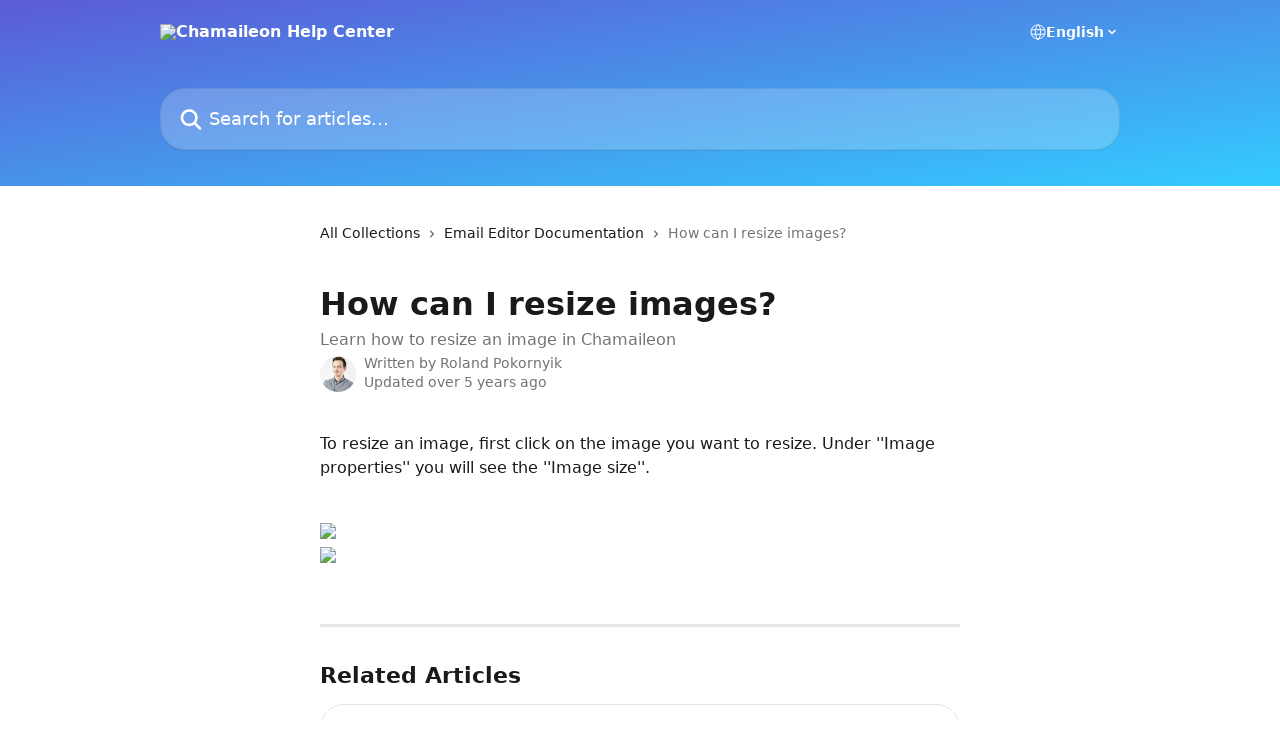

--- FILE ---
content_type: text/html; charset=utf-8
request_url: https://help.chamaileon.io/en/articles/2367097-how-can-i-resize-images
body_size: 12647
content:
<!DOCTYPE html><html lang="en"><head><meta charSet="utf-8" data-next-head=""/><title data-next-head="">How can I resize images? | Chamaileon Help Center</title><meta property="og:title" content="How can I resize images? | Chamaileon Help Center" data-next-head=""/><meta name="twitter:title" content="How can I resize images? | Chamaileon Help Center" data-next-head=""/><meta property="og:description" content="Learn how to resize an image in Chamaileon" data-next-head=""/><meta name="twitter:description" content="Learn how to resize an image in Chamaileon" data-next-head=""/><meta name="description" content="Learn how to resize an image in Chamaileon" data-next-head=""/><meta property="og:type" content="article" data-next-head=""/><meta name="robots" content="all" data-next-head=""/><meta name="viewport" content="width=device-width, initial-scale=1" data-next-head=""/><link href="https://intercom.help/chamaileon/assets/favicon" rel="icon" data-next-head=""/><link rel="canonical" href="https://help.chamaileon.io/en/articles/2367097-how-can-i-resize-images" data-next-head=""/><link rel="alternate" href="https://help.chamaileon.io/en/articles/2367097-how-can-i-resize-images" hrefLang="en" data-next-head=""/><link rel="alternate" href="https://help.chamaileon.io/en/articles/2367097-how-can-i-resize-images" hrefLang="x-default" data-next-head=""/><link nonce="Gt8bBxJavWI7ZjaI6N9Zyv4EwW5fIro43t8w6uUzNyQ=" rel="preload" href="https://static.intercomassets.com/_next/static/css/3141721a1e975790.css" as="style"/><link nonce="Gt8bBxJavWI7ZjaI6N9Zyv4EwW5fIro43t8w6uUzNyQ=" rel="stylesheet" href="https://static.intercomassets.com/_next/static/css/3141721a1e975790.css" data-n-g=""/><noscript data-n-css="Gt8bBxJavWI7ZjaI6N9Zyv4EwW5fIro43t8w6uUzNyQ="></noscript><script defer="" nonce="Gt8bBxJavWI7ZjaI6N9Zyv4EwW5fIro43t8w6uUzNyQ=" nomodule="" src="https://static.intercomassets.com/_next/static/chunks/polyfills-42372ed130431b0a.js"></script><script defer="" src="https://static.intercomassets.com/_next/static/chunks/7506.a4d4b38169fb1abb.js" nonce="Gt8bBxJavWI7ZjaI6N9Zyv4EwW5fIro43t8w6uUzNyQ="></script><script src="https://static.intercomassets.com/_next/static/chunks/webpack-9467db35ebb51a5b.js" nonce="Gt8bBxJavWI7ZjaI6N9Zyv4EwW5fIro43t8w6uUzNyQ=" defer=""></script><script src="https://static.intercomassets.com/_next/static/chunks/framework-1f1b8d38c1d86c61.js" nonce="Gt8bBxJavWI7ZjaI6N9Zyv4EwW5fIro43t8w6uUzNyQ=" defer=""></script><script src="https://static.intercomassets.com/_next/static/chunks/main-2c5e5f2c49cfa8a6.js" nonce="Gt8bBxJavWI7ZjaI6N9Zyv4EwW5fIro43t8w6uUzNyQ=" defer=""></script><script src="https://static.intercomassets.com/_next/static/chunks/pages/_app-eeb3563fd84abde7.js" nonce="Gt8bBxJavWI7ZjaI6N9Zyv4EwW5fIro43t8w6uUzNyQ=" defer=""></script><script src="https://static.intercomassets.com/_next/static/chunks/d0502abb-aa607f45f5026044.js" nonce="Gt8bBxJavWI7ZjaI6N9Zyv4EwW5fIro43t8w6uUzNyQ=" defer=""></script><script src="https://static.intercomassets.com/_next/static/chunks/6190-ef428f6633b5a03f.js" nonce="Gt8bBxJavWI7ZjaI6N9Zyv4EwW5fIro43t8w6uUzNyQ=" defer=""></script><script src="https://static.intercomassets.com/_next/static/chunks/5729-6d79ddfe1353a77c.js" nonce="Gt8bBxJavWI7ZjaI6N9Zyv4EwW5fIro43t8w6uUzNyQ=" defer=""></script><script src="https://static.intercomassets.com/_next/static/chunks/296-7834dcf3444315af.js" nonce="Gt8bBxJavWI7ZjaI6N9Zyv4EwW5fIro43t8w6uUzNyQ=" defer=""></script><script src="https://static.intercomassets.com/_next/static/chunks/4835-9db7cd232aae5617.js" nonce="Gt8bBxJavWI7ZjaI6N9Zyv4EwW5fIro43t8w6uUzNyQ=" defer=""></script><script src="https://static.intercomassets.com/_next/static/chunks/2735-8954effe331a5dbf.js" nonce="Gt8bBxJavWI7ZjaI6N9Zyv4EwW5fIro43t8w6uUzNyQ=" defer=""></script><script src="https://static.intercomassets.com/_next/static/chunks/pages/%5BhelpCenterIdentifier%5D/%5Blocale%5D/articles/%5BarticleSlug%5D-cb17d809302ca462.js" nonce="Gt8bBxJavWI7ZjaI6N9Zyv4EwW5fIro43t8w6uUzNyQ=" defer=""></script><script src="https://static.intercomassets.com/_next/static/q6-H78BUaZoMFb5mLFXsB/_buildManifest.js" nonce="Gt8bBxJavWI7ZjaI6N9Zyv4EwW5fIro43t8w6uUzNyQ=" defer=""></script><script src="https://static.intercomassets.com/_next/static/q6-H78BUaZoMFb5mLFXsB/_ssgManifest.js" nonce="Gt8bBxJavWI7ZjaI6N9Zyv4EwW5fIro43t8w6uUzNyQ=" defer=""></script><meta name="sentry-trace" content="79b0a4d1edfd924e99b4081b1a011adc-a22ad9fab369093d-0"/><meta name="baggage" content="sentry-environment=production,sentry-release=ea9fe877243eed5ba8f1a47418a175aad6af4299,sentry-public_key=187f842308a64dea9f1f64d4b1b9c298,sentry-trace_id=79b0a4d1edfd924e99b4081b1a011adc,sentry-org_id=2129,sentry-sampled=false,sentry-sample_rand=0.7640147507830448,sentry-sample_rate=0"/><style id="__jsx-2569779623">:root{--body-bg: rgb(255, 255, 255);
--body-image: none;
--body-bg-rgb: 255, 255, 255;
--body-border: rgb(230, 230, 230);
--body-primary-color: #1a1a1a;
--body-secondary-color: #737373;
--body-reaction-bg: rgb(242, 242, 242);
--body-reaction-text-color: rgb(64, 64, 64);
--body-toc-active-border: #737373;
--body-toc-inactive-border: #f2f2f2;
--body-toc-inactive-color: #737373;
--body-toc-active-font-weight: 400;
--body-table-border: rgb(204, 204, 204);
--body-color: hsl(0, 0%, 0%);
--footer-bg: rgb(255, 255, 255);
--footer-image: none;
--footer-border: rgb(230, 230, 230);
--footer-color: hsl(211, 10%, 61%);
--header-bg: none;
--header-image: linear-gradient(to bottom right, #5b5bd6,#33ccff);
--header-color: hsl(0, 0%, 100%);
--collection-card-bg: rgb(255, 255, 255);
--collection-card-image: none;
--collection-card-color: hsl(195, 100%, 60%);
--card-bg: rgb(255, 255, 255);
--card-border-color: rgb(230, 230, 230);
--card-border-inner-radius: 18px;
--card-border-radius: 24px;
--card-shadow: 0 1px 2px 0 rgb(0 0 0 / 0.05);
--search-bar-border-radius: 25px;
--search-bar-width: 100%;
--ticket-blue-bg-color: #dce1f9;
--ticket-blue-text-color: #334bfa;
--ticket-green-bg-color: #d7efdc;
--ticket-green-text-color: #0f7134;
--ticket-orange-bg-color: #ffebdb;
--ticket-orange-text-color: #b24d00;
--ticket-red-bg-color: #ffdbdb;
--ticket-red-text-color: #df2020;
--header-height: 245px;
--header-subheader-background-color: ;
--header-subheader-font-color: ;
--content-block-color: hsl(0, 0%, 0%);
--content-block-button-color: hsl(0, 0%, 0%);
--content-block-button-radius: nullpx;
--primary-color: hsl(195, 100%, 60%);
--primary-color-alpha-10: hsla(195, 100%, 60%, 0.1);
--primary-color-alpha-60: hsla(195, 100%, 60%, 0.6);
--text-on-primary-color: #1a1a1a}</style><style id="__jsx-1611979459">:root{--font-family-primary: system-ui, "Segoe UI", "Roboto", "Helvetica", "Arial", sans-serif, "Apple Color Emoji", "Segoe UI Emoji", "Segoe UI Symbol"}</style><style id="__jsx-2466147061">:root{--font-family-secondary: system-ui, "Segoe UI", "Roboto", "Helvetica", "Arial", sans-serif, "Apple Color Emoji", "Segoe UI Emoji", "Segoe UI Symbol"}</style><style id="__jsx-cf6f0ea00fa5c760">.fade-background.jsx-cf6f0ea00fa5c760{background:radial-gradient(333.38%100%at 50%0%,rgba(var(--body-bg-rgb),0)0%,rgba(var(--body-bg-rgb),.00925356)11.67%,rgba(var(--body-bg-rgb),.0337355)21.17%,rgba(var(--body-bg-rgb),.0718242)28.85%,rgba(var(--body-bg-rgb),.121898)35.03%,rgba(var(--body-bg-rgb),.182336)40.05%,rgba(var(--body-bg-rgb),.251516)44.25%,rgba(var(--body-bg-rgb),.327818)47.96%,rgba(var(--body-bg-rgb),.409618)51.51%,rgba(var(--body-bg-rgb),.495297)55.23%,rgba(var(--body-bg-rgb),.583232)59.47%,rgba(var(--body-bg-rgb),.671801)64.55%,rgba(var(--body-bg-rgb),.759385)70.81%,rgba(var(--body-bg-rgb),.84436)78.58%,rgba(var(--body-bg-rgb),.9551)88.2%,rgba(var(--body-bg-rgb),1)100%),var(--header-image),var(--header-bg);background-size:cover;background-position-x:center}</style><style id="__jsx-62724fba150252e0">.related_articles section a{color:initial}</style><style id="__jsx-4bed0c08ce36899e">.article_body a:not(.intercom-h2b-button){color:var(--primary-color)}article a.intercom-h2b-button{background-color:var(--primary-color);border:0}.zendesk-article table{overflow-x:scroll!important;display:block!important;height:auto!important}.intercom-interblocks-unordered-nested-list ul,.intercom-interblocks-ordered-nested-list ol{margin-top:16px;margin-bottom:16px}.intercom-interblocks-unordered-nested-list ul .intercom-interblocks-unordered-nested-list ul,.intercom-interblocks-unordered-nested-list ul .intercom-interblocks-ordered-nested-list ol,.intercom-interblocks-ordered-nested-list ol .intercom-interblocks-ordered-nested-list ol,.intercom-interblocks-ordered-nested-list ol .intercom-interblocks-unordered-nested-list ul{margin-top:0;margin-bottom:0}.intercom-interblocks-image a:focus{outline-offset:3px}</style></head><body><div id="__next"><div dir="ltr" class="h-full w-full"><a href="#main-content" class="sr-only font-bold text-header-color focus:not-sr-only focus:absolute focus:left-4 focus:top-4 focus:z-50" aria-roledescription="Link, Press control-option-right-arrow to exit">Skip to main content</a><main class="header__lite"><header id="header" data-testid="header" class="jsx-cf6f0ea00fa5c760 flex flex-col text-header-color"><div class="jsx-cf6f0ea00fa5c760 relative flex grow flex-col mb-9 bg-header-bg bg-header-image bg-cover bg-center pb-9"><div id="sr-announcement" aria-live="polite" class="jsx-cf6f0ea00fa5c760 sr-only"></div><div class="jsx-cf6f0ea00fa5c760 flex h-full flex-col items-center marker:shrink-0"><section class="relative flex w-full flex-col mb-6 pb-6"><div class="header__meta_wrapper flex justify-center px-5 pt-6 leading-none sm:px-10"><div class="flex items-center w-240" data-testid="subheader-container"><div class="mo__body header__site_name"><div class="header__logo"><a href="/en/"><img src="https://downloads.intercomcdn.com/i/o/548196/297f4e1b49597e02b8e2bf5c/4ac4a8245392d331998cf00776a06f11" height="142" alt="Chamaileon Help Center"/></a></div></div><div><div class="flex items-center font-semibold"><div class="flex items-center md:hidden" data-testid="small-screen-children"><button class="flex items-center border-none bg-transparent px-1.5" data-testid="hamburger-menu-button" aria-label="Open menu"><svg width="24" height="24" viewBox="0 0 16 16" xmlns="http://www.w3.org/2000/svg" class="fill-current"><path d="M1.86861 2C1.38889 2 1 2.3806 1 2.85008C1 3.31957 1.38889 3.70017 1.86861 3.70017H14.1314C14.6111 3.70017 15 3.31957 15 2.85008C15 2.3806 14.6111 2 14.1314 2H1.86861Z"></path><path d="M1 8C1 7.53051 1.38889 7.14992 1.86861 7.14992H14.1314C14.6111 7.14992 15 7.53051 15 8C15 8.46949 14.6111 8.85008 14.1314 8.85008H1.86861C1.38889 8.85008 1 8.46949 1 8Z"></path><path d="M1 13.1499C1 12.6804 1.38889 12.2998 1.86861 12.2998H14.1314C14.6111 12.2998 15 12.6804 15 13.1499C15 13.6194 14.6111 14 14.1314 14H1.86861C1.38889 14 1 13.6194 1 13.1499Z"></path></svg></button><div class="fixed right-0 top-0 z-50 h-full w-full hidden" data-testid="hamburger-menu"><div class="flex h-full w-full justify-end bg-black bg-opacity-30"><div class="flex h-fit w-full flex-col bg-white opacity-100 sm:h-full sm:w-1/2"><button class="text-body-font flex items-center self-end border-none bg-transparent pr-6 pt-6" data-testid="hamburger-menu-close-button" aria-label="Close menu"><svg width="24" height="24" viewBox="0 0 16 16" xmlns="http://www.w3.org/2000/svg"><path d="M3.5097 3.5097C3.84165 3.17776 4.37984 3.17776 4.71178 3.5097L7.99983 6.79775L11.2879 3.5097C11.6198 3.17776 12.158 3.17776 12.49 3.5097C12.8219 3.84165 12.8219 4.37984 12.49 4.71178L9.20191 7.99983L12.49 11.2879C12.8219 11.6198 12.8219 12.158 12.49 12.49C12.158 12.8219 11.6198 12.8219 11.2879 12.49L7.99983 9.20191L4.71178 12.49C4.37984 12.8219 3.84165 12.8219 3.5097 12.49C3.17776 12.158 3.17776 11.6198 3.5097 11.2879L6.79775 7.99983L3.5097 4.71178C3.17776 4.37984 3.17776 3.84165 3.5097 3.5097Z"></path></svg></button><nav class="flex flex-col pl-4 text-black"><div class="relative cursor-pointer has-[:focus]:outline"><select class="peer absolute z-10 block h-6 w-full cursor-pointer opacity-0 md:text-base" aria-label="Change language" id="language-selector"><option value="/en/articles/2367097-how-can-i-resize-images" class="text-black" selected="">English</option></select><div class="mb-10 ml-5 flex items-center gap-1 text-md hover:opacity-80 peer-hover:opacity-80 md:m-0 md:ml-3 md:text-base" aria-hidden="true"><svg id="locale-picker-globe" width="16" height="16" viewBox="0 0 16 16" fill="none" xmlns="http://www.w3.org/2000/svg" class="shrink-0" aria-hidden="true"><path d="M8 15C11.866 15 15 11.866 15 8C15 4.13401 11.866 1 8 1C4.13401 1 1 4.13401 1 8C1 11.866 4.13401 15 8 15Z" stroke="currentColor" stroke-linecap="round" stroke-linejoin="round"></path><path d="M8 15C9.39949 15 10.534 11.866 10.534 8C10.534 4.13401 9.39949 1 8 1C6.60051 1 5.466 4.13401 5.466 8C5.466 11.866 6.60051 15 8 15Z" stroke="currentColor" stroke-linecap="round" stroke-linejoin="round"></path><path d="M1.448 5.75989H14.524" stroke="currentColor" stroke-linecap="round" stroke-linejoin="round"></path><path d="M1.448 10.2402H14.524" stroke="currentColor" stroke-linecap="round" stroke-linejoin="round"></path></svg>English<svg id="locale-picker-arrow" width="16" height="16" viewBox="0 0 16 16" fill="none" xmlns="http://www.w3.org/2000/svg" class="shrink-0" aria-hidden="true"><path d="M5 6.5L8.00093 9.5L11 6.50187" stroke="currentColor" stroke-width="1.5" stroke-linecap="round" stroke-linejoin="round"></path></svg></div></div></nav></div></div></div></div><nav class="hidden items-center md:flex" data-testid="large-screen-children"><div class="relative cursor-pointer has-[:focus]:outline"><select class="peer absolute z-10 block h-6 w-full cursor-pointer opacity-0 md:text-base" aria-label="Change language" id="language-selector"><option value="/en/articles/2367097-how-can-i-resize-images" class="text-black" selected="">English</option></select><div class="mb-10 ml-5 flex items-center gap-1 text-md hover:opacity-80 peer-hover:opacity-80 md:m-0 md:ml-3 md:text-base" aria-hidden="true"><svg id="locale-picker-globe" width="16" height="16" viewBox="0 0 16 16" fill="none" xmlns="http://www.w3.org/2000/svg" class="shrink-0" aria-hidden="true"><path d="M8 15C11.866 15 15 11.866 15 8C15 4.13401 11.866 1 8 1C4.13401 1 1 4.13401 1 8C1 11.866 4.13401 15 8 15Z" stroke="currentColor" stroke-linecap="round" stroke-linejoin="round"></path><path d="M8 15C9.39949 15 10.534 11.866 10.534 8C10.534 4.13401 9.39949 1 8 1C6.60051 1 5.466 4.13401 5.466 8C5.466 11.866 6.60051 15 8 15Z" stroke="currentColor" stroke-linecap="round" stroke-linejoin="round"></path><path d="M1.448 5.75989H14.524" stroke="currentColor" stroke-linecap="round" stroke-linejoin="round"></path><path d="M1.448 10.2402H14.524" stroke="currentColor" stroke-linecap="round" stroke-linejoin="round"></path></svg>English<svg id="locale-picker-arrow" width="16" height="16" viewBox="0 0 16 16" fill="none" xmlns="http://www.w3.org/2000/svg" class="shrink-0" aria-hidden="true"><path d="M5 6.5L8.00093 9.5L11 6.50187" stroke="currentColor" stroke-width="1.5" stroke-linecap="round" stroke-linejoin="round"></path></svg></div></div></nav></div></div></div></div></section><section class="relative mx-5 flex h-full w-full flex-col items-center px-5 sm:px-10"><div class="flex h-full max-w-full flex-col w-240 justify-center" data-testid="main-header-container"><div id="search-bar" class="relative w-full"><form action="/en/" autoComplete="off"><div class="flex w-full flex-col items-center"><div class="relative flex w-full sm:w-search-bar"><label for="search-input" class="sr-only">Search for articles...</label><input id="search-input" type="text" autoComplete="off" class="peer w-full rounded-search-bar border border-black-alpha-8 bg-white-alpha-20 p-4 ps-12 font-secondary text-lg text-header-color shadow-search-bar outline-none transition ease-linear placeholder:text-header-color hover:bg-white-alpha-27 hover:shadow-search-bar-hover focus:border-transparent focus:bg-white focus:text-black-10 focus:shadow-search-bar-focused placeholder:focus:text-black-45" placeholder="Search for articles..." name="q" aria-label="Search for articles..." value=""/><div class="absolute inset-y-0 start-0 flex items-center fill-header-color peer-focus-visible:fill-black-45 pointer-events-none ps-5"><svg width="22" height="21" viewBox="0 0 22 21" xmlns="http://www.w3.org/2000/svg" class="fill-inherit" aria-hidden="true"><path fill-rule="evenodd" clip-rule="evenodd" d="M3.27485 8.7001C3.27485 5.42781 5.92757 2.7751 9.19985 2.7751C12.4721 2.7751 15.1249 5.42781 15.1249 8.7001C15.1249 11.9724 12.4721 14.6251 9.19985 14.6251C5.92757 14.6251 3.27485 11.9724 3.27485 8.7001ZM9.19985 0.225098C4.51924 0.225098 0.724854 4.01948 0.724854 8.7001C0.724854 13.3807 4.51924 17.1751 9.19985 17.1751C11.0802 17.1751 12.8176 16.5627 14.2234 15.5265L19.0981 20.4013C19.5961 20.8992 20.4033 20.8992 20.9013 20.4013C21.3992 19.9033 21.3992 19.0961 20.9013 18.5981L16.0264 13.7233C17.0625 12.3176 17.6749 10.5804 17.6749 8.7001C17.6749 4.01948 13.8805 0.225098 9.19985 0.225098Z"></path></svg></div></div></div></form></div></div></section></div></div></header><div class="z-1 flex shrink-0 grow basis-auto justify-center px-5 sm:px-10"><section data-testid="main-content" id="main-content" class="max-w-full w-240"><section data-testid="article-section" class="section section__article"><div class="justify-center flex"><div class="relative z-3 w-full lg:max-w-160 "><div class="flex pb-6 max-md:pb-2 lg:max-w-160"><div tabindex="-1" class="focus:outline-none"><div class="flex flex-wrap items-baseline pb-4 text-base" tabindex="0" role="navigation" aria-label="Breadcrumb"><a href="/en/" class="pr-2 text-body-primary-color no-underline hover:text-body-secondary-color">All Collections</a><div class="pr-2" aria-hidden="true"><svg width="6" height="10" viewBox="0 0 6 10" class="block h-2 w-2 fill-body-secondary-color rtl:rotate-180" xmlns="http://www.w3.org/2000/svg"><path fill-rule="evenodd" clip-rule="evenodd" d="M0.648862 0.898862C0.316916 1.23081 0.316916 1.769 0.648862 2.10094L3.54782 4.9999L0.648862 7.89886C0.316916 8.23081 0.316917 8.769 0.648862 9.10094C0.980808 9.43289 1.519 9.43289 1.85094 9.10094L5.35094 5.60094C5.68289 5.269 5.68289 4.73081 5.35094 4.39886L1.85094 0.898862C1.519 0.566916 0.980807 0.566916 0.648862 0.898862Z"></path></svg></div><a href="https://help.chamaileon.io/en/collections/1340338-email-editor-documentation" class="pr-2 text-body-primary-color no-underline hover:text-body-secondary-color" data-testid="breadcrumb-0">Email Editor Documentation</a><div class="pr-2" aria-hidden="true"><svg width="6" height="10" viewBox="0 0 6 10" class="block h-2 w-2 fill-body-secondary-color rtl:rotate-180" xmlns="http://www.w3.org/2000/svg"><path fill-rule="evenodd" clip-rule="evenodd" d="M0.648862 0.898862C0.316916 1.23081 0.316916 1.769 0.648862 2.10094L3.54782 4.9999L0.648862 7.89886C0.316916 8.23081 0.316917 8.769 0.648862 9.10094C0.980808 9.43289 1.519 9.43289 1.85094 9.10094L5.35094 5.60094C5.68289 5.269 5.68289 4.73081 5.35094 4.39886L1.85094 0.898862C1.519 0.566916 0.980807 0.566916 0.648862 0.898862Z"></path></svg></div><div class="text-body-secondary-color">How can I resize images?</div></div></div></div><div class=""><div class="article intercom-force-break"><div class="mb-10 max-lg:mb-6"><div class="flex flex-col gap-4"><div class="flex flex-col"><h1 class="mb-1 font-primary text-2xl font-bold leading-10 text-body-primary-color">How can I resize images?</h1><div class="text-md font-normal leading-normal text-body-secondary-color"><p>Learn how to resize an image in Chamaileon</p></div></div><div class="avatar"><div class="avatar__photo"><img width="24" height="24" src="https://static.intercomassets.com/avatars/1607239/square_128/Roland-profil-kicsi-1510646444.jpg" alt="Roland Pokornyik avatar" class="inline-flex items-center justify-center rounded-full bg-primary text-lg font-bold leading-6 text-primary-text shadow-solid-2 shadow-body-bg [&amp;:nth-child(n+2)]:hidden lg:[&amp;:nth-child(n+2)]:inline-flex h-8 w-8 sm:h-9 sm:w-9"/></div><div class="avatar__info -mt-0.5 text-base"><span class="text-body-secondary-color"><div>Written by <span>Roland Pokornyik</span></div> <!-- -->Updated over 5 years ago</span></div></div></div></div><div class="jsx-4bed0c08ce36899e "><div class="jsx-4bed0c08ce36899e article_body"><article class="jsx-4bed0c08ce36899e "><div class="intercom-interblocks-paragraph intercom-interblocks-align-left"><p>To resize an image, first click on the image you want to resize. Under &#x27;&#x27;Image properties&#x27;&#x27; you will see the &#x27;&#x27;Image size&#x27;&#x27;.<br/>​</p></div><div class="intercom-interblocks-image intercom-interblocks-align-left"><a href="https://downloads.intercomcdn.com/i/o/202033862/339701dedc8cdf937225518d/screenshot-app.chamaileon.io-2020.04.20-12_17_02.png?expires=1768850100&amp;signature=0e08108bcc832e925fd6dad700885c1745fa4020b39719157ec8f138c983630e&amp;req=diAlFsp9lYddFb4f3HP0gPxFanFOMZ1LSDBkx98Z22mmgUDZZxq2pPufb8Cw%0AnOpO6tA6cgEC3UmpHw%3D%3D%0A" target="_blank" rel="noreferrer nofollow noopener"><img src="https://downloads.intercomcdn.com/i/o/202033862/339701dedc8cdf937225518d/screenshot-app.chamaileon.io-2020.04.20-12_17_02.png?expires=1768850100&amp;signature=0e08108bcc832e925fd6dad700885c1745fa4020b39719157ec8f138c983630e&amp;req=diAlFsp9lYddFb4f3HP0gPxFanFOMZ1LSDBkx98Z22mmgUDZZxq2pPufb8Cw%0AnOpO6tA6cgEC3UmpHw%3D%3D%0A" width="3200" height="1592"/></a></div><div class="intercom-interblocks-image intercom-interblocks-align-left"><a href="https://downloads.intercomcdn.com/i/o/202034235/573f7911ca7eab43e0134e85/screenshot-app.chamaileon.io-2020.04.20-12_18_31.png?expires=1768850100&amp;signature=2afd5869d1ad59807f32f957572f1cff3786391229542a997d88df107bb258b5&amp;req=diAlFsp6n4JaFb4f3HP0gL5FLiYF%2Byt%2B%2BBtOwcCy9VlzSkEg2ENW5TeEqvsi%0ARAXlqYvSM2egCgLt3g%3D%3D%0A" target="_blank" rel="noreferrer nofollow noopener"><img src="https://downloads.intercomcdn.com/i/o/202034235/573f7911ca7eab43e0134e85/screenshot-app.chamaileon.io-2020.04.20-12_18_31.png?expires=1768850100&amp;signature=2afd5869d1ad59807f32f957572f1cff3786391229542a997d88df107bb258b5&amp;req=diAlFsp6n4JaFb4f3HP0gL5FLiYF%2Byt%2B%2BBtOwcCy9VlzSkEg2ENW5TeEqvsi%0ARAXlqYvSM2egCgLt3g%3D%3D%0A" width="3200" height="1592"/></a></div><div class="intercom-interblocks-paragraph intercom-interblocks-align-left"><p> </p></div><section class="jsx-62724fba150252e0 related_articles my-6"><hr class="jsx-62724fba150252e0 my-6 sm:my-8"/><div class="jsx-62724fba150252e0 mb-3 text-xl font-bold">Related Articles</div><section class="flex flex-col rounded-card border border-solid border-card-border bg-card-bg p-2 sm:p-3"><a class="duration-250 group/article flex flex-row justify-between gap-2 py-2 no-underline transition ease-linear hover:bg-primary-alpha-10 hover:text-primary sm:rounded-card-inner sm:py-3 rounded-card-inner px-3" href="https://help.chamaileon.io/en/articles/2318388-how-to-use-basic-content-elements-text-image-button" data-testid="article-link"><div class="flex flex-col p-0"><span class="m-0 text-md text-body-primary-color group-hover/article:text-primary">How to use basic content elements - text, image, button</span></div><div class="flex shrink-0 flex-col justify-center p-0"><svg class="block h-4 w-4 text-primary ltr:-rotate-90 rtl:rotate-90" fill="currentColor" viewBox="0 0 20 20" xmlns="http://www.w3.org/2000/svg"><path fill-rule="evenodd" d="M5.293 7.293a1 1 0 011.414 0L10 10.586l3.293-3.293a1 1 0 111.414 1.414l-4 4a1 1 0 01-1.414 0l-4-4a1 1 0 010-1.414z" clip-rule="evenodd"></path></svg></div></a><a class="duration-250 group/article flex flex-row justify-between gap-2 py-2 no-underline transition ease-linear hover:bg-primary-alpha-10 hover:text-primary sm:rounded-card-inner sm:py-3 rounded-card-inner px-3" href="https://help.chamaileon.io/en/articles/3180415-how-do-i-make-my-background-images-to-fit-the-box" data-testid="article-link"><div class="flex flex-col p-0"><span class="m-0 text-md text-body-primary-color group-hover/article:text-primary">How do I make my background images to fit the box?</span></div><div class="flex shrink-0 flex-col justify-center p-0"><svg class="block h-4 w-4 text-primary ltr:-rotate-90 rtl:rotate-90" fill="currentColor" viewBox="0 0 20 20" xmlns="http://www.w3.org/2000/svg"><path fill-rule="evenodd" d="M5.293 7.293a1 1 0 011.414 0L10 10.586l3.293-3.293a1 1 0 111.414 1.414l-4 4a1 1 0 01-1.414 0l-4-4a1 1 0 010-1.414z" clip-rule="evenodd"></path></svg></div></a><a class="duration-250 group/article flex flex-row justify-between gap-2 py-2 no-underline transition ease-linear hover:bg-primary-alpha-10 hover:text-primary sm:rounded-card-inner sm:py-3 rounded-card-inner px-3" href="https://help.chamaileon.io/en/articles/3524432-how-do-i-integrate-chamaileon-with-sendy" data-testid="article-link"><div class="flex flex-col p-0"><span class="m-0 text-md text-body-primary-color group-hover/article:text-primary">How do I integrate Chamaileon with Sendy?</span></div><div class="flex shrink-0 flex-col justify-center p-0"><svg class="block h-4 w-4 text-primary ltr:-rotate-90 rtl:rotate-90" fill="currentColor" viewBox="0 0 20 20" xmlns="http://www.w3.org/2000/svg"><path fill-rule="evenodd" d="M5.293 7.293a1 1 0 011.414 0L10 10.586l3.293-3.293a1 1 0 111.414 1.414l-4 4a1 1 0 01-1.414 0l-4-4a1 1 0 010-1.414z" clip-rule="evenodd"></path></svg></div></a><a class="duration-250 group/article flex flex-row justify-between gap-2 py-2 no-underline transition ease-linear hover:bg-primary-alpha-10 hover:text-primary sm:rounded-card-inner sm:py-3 rounded-card-inner px-3" href="https://help.chamaileon.io/en/articles/4338192-how-to-set-a-background-image-of-a-box-in-chamaileon" data-testid="article-link"><div class="flex flex-col p-0"><span class="m-0 text-md text-body-primary-color group-hover/article:text-primary">How to set a background image of a box in Chamaileon?</span></div><div class="flex shrink-0 flex-col justify-center p-0"><svg class="block h-4 w-4 text-primary ltr:-rotate-90 rtl:rotate-90" fill="currentColor" viewBox="0 0 20 20" xmlns="http://www.w3.org/2000/svg"><path fill-rule="evenodd" d="M5.293 7.293a1 1 0 011.414 0L10 10.586l3.293-3.293a1 1 0 111.414 1.414l-4 4a1 1 0 01-1.414 0l-4-4a1 1 0 010-1.414z" clip-rule="evenodd"></path></svg></div></a><a class="duration-250 group/article flex flex-row justify-between gap-2 py-2 no-underline transition ease-linear hover:bg-primary-alpha-10 hover:text-primary sm:rounded-card-inner sm:py-3 rounded-card-inner px-3" href="https://help.chamaileon.io/en/articles/5972263-what-is-a-dynamic-image-element" data-testid="article-link"><div class="flex flex-col p-0"><span class="m-0 text-md text-body-primary-color group-hover/article:text-primary">What is a dynamic image element?</span></div><div class="flex shrink-0 flex-col justify-center p-0"><svg class="block h-4 w-4 text-primary ltr:-rotate-90 rtl:rotate-90" fill="currentColor" viewBox="0 0 20 20" xmlns="http://www.w3.org/2000/svg"><path fill-rule="evenodd" d="M5.293 7.293a1 1 0 011.414 0L10 10.586l3.293-3.293a1 1 0 111.414 1.414l-4 4a1 1 0 01-1.414 0l-4-4a1 1 0 010-1.414z" clip-rule="evenodd"></path></svg></div></a></section></section></article></div></div></div></div><div class="intercom-reaction-picker -mb-4 -ml-4 -mr-4 mt-6 rounded-card sm:-mb-2 sm:-ml-1 sm:-mr-1 sm:mt-8" role="group" aria-label="feedback form"><div class="intercom-reaction-prompt">Did this answer your question?</div><div class="intercom-reactions-container"><button class="intercom-reaction" aria-label="Disappointed Reaction" tabindex="0" data-reaction-text="disappointed" aria-pressed="false"><span title="Disappointed">😞</span></button><button class="intercom-reaction" aria-label="Neutral Reaction" tabindex="0" data-reaction-text="neutral" aria-pressed="false"><span title="Neutral">😐</span></button><button class="intercom-reaction" aria-label="Smiley Reaction" tabindex="0" data-reaction-text="smiley" aria-pressed="false"><span title="Smiley">😃</span></button></div></div></div></div></section></section></div><footer id="footer" class="mt-24 shrink-0 bg-footer-bg px-0 py-12 text-left text-base text-footer-color"><div class="shrink-0 grow basis-auto px-5 sm:px-10"><div class="mx-auto max-w-240 sm:w-auto"><div><div class="text-center" data-testid="simple-footer-layout"><div class="align-middle text-lg text-footer-color"><a class="no-underline" href="/en/"><img data-testid="logo-img" src="https://downloads.intercomcdn.com/i/o/91117/84fb97f4e4cce49b35ab6258/436ab86680c4f13b9a9108db12505f23.png" alt="Chamaileon Help Center" class="max-h-8 contrast-80 inline"/></a></div><div class="mt-10" data-testid="simple-footer-links"><div class="flex flex-row justify-center"><span><ul data-testid="custom-links" class="mb-4 p-0" id="custom-links"><li class="mx-3 inline-block list-none"><a target="_blank" href="https://chamaileon.io/manual-docs/" rel="nofollow noreferrer noopener" data-testid="footer-custom-link-0" class="no-underline">User  manual</a></li><li class="mx-3 inline-block list-none"><a target="_blank" href="https://chamaileon.io/features/" rel="nofollow noreferrer noopener" data-testid="footer-custom-link-1" class="no-underline">Features</a></li><li class="mx-3 inline-block list-none"><a target="_blank" href="https://chamaileon.io/pricing/" rel="nofollow noreferrer noopener" data-testid="footer-custom-link-2" class="no-underline">Pricing</a></li><li class="mx-3 inline-block list-none"><a target="_blank" href="https://chamaileon.io/resources/" rel="nofollow noreferrer noopener" data-testid="footer-custom-link-3" class="no-underline">Blog</a></li><li class="mx-3 inline-block list-none"><a target="_blank" href="https://chamaileon.io/" rel="nofollow noreferrer noopener" data-testid="footer-custom-link-4" class="no-underline">Chamaileon</a></li></ul></span></div><ul data-testid="social-links" class="flex flex-wrap items-center gap-4 p-0 justify-center" id="social-links"><li class="list-none align-middle"><a target="_blank" href="https://www.facebook.com/chamaileon.io/" rel="nofollow noreferrer noopener" data-testid="footer-social-link-0" class="no-underline"><img src="https://intercom.help/chamaileon/assets/svg/icon:social-facebook/909aa5" alt="" aria-label="https://www.facebook.com/chamaileon.io/" width="16" height="16" loading="lazy" data-testid="social-icon-facebook"/></a></li><li class="list-none align-middle"><a target="_blank" href="https://www.twitter.com/chamaileon_io" rel="nofollow noreferrer noopener" data-testid="footer-social-link-1" class="no-underline"><img src="https://intercom.help/chamaileon/assets/svg/icon:social-twitter/909aa5" alt="" aria-label="https://www.twitter.com/chamaileon_io" width="16" height="16" loading="lazy" data-testid="social-icon-twitter"/></a></li><li class="list-none align-middle"><a target="_blank" href="https://www.linkedin.com/company/chamaileon/" rel="nofollow noreferrer noopener" data-testid="footer-social-link-2" class="no-underline"><img src="https://intercom.help/chamaileon/assets/svg/icon:social-linkedin/909aa5" alt="" aria-label="https://www.linkedin.com/company/chamaileon/" width="16" height="16" loading="lazy" data-testid="social-icon-linkedin"/></a></li></ul></div></div></div></div></div></footer></main></div></div><script id="__NEXT_DATA__" type="application/json" nonce="Gt8bBxJavWI7ZjaI6N9Zyv4EwW5fIro43t8w6uUzNyQ=">{"props":{"pageProps":{"app":{"id":"zoo21dyh","messengerUrl":"https://widget.intercom.io/widget/zoo21dyh","name":"Chamaileon","poweredByIntercomUrl":"https://www.intercom.com/intercom-link?company=Chamaileon\u0026solution=customer-support\u0026utm_campaign=intercom-link\u0026utm_content=We+run+on+Intercom\u0026utm_medium=help-center\u0026utm_referrer=http%3A%2F%2Fhelp.chamaileon.io%2Fen%2Farticles%2F2367097-how-can-i-resize-images\u0026utm_source=desktop-web","features":{"consentBannerBeta":false,"customNotFoundErrorMessage":false,"disableFontPreloading":false,"disableNoMarginClassTransformation":false,"finOnHelpCenter":false,"hideIconsWithBackgroundImages":false,"messengerCustomFonts":false}},"helpCenterSite":{"customDomain":"help.chamaileon.io","defaultLocale":"en","disableBranding":true,"externalLoginName":null,"externalLoginUrl":null,"footerContactDetails":null,"footerLinks":{"custom":[{"id":9443,"help_center_site_id":409853,"title":"User  manual","url":"https://chamaileon.io/manual-docs/","sort_order":1,"link_location":"footer","site_link_group_id":6317},{"id":9444,"help_center_site_id":409853,"title":"Features","url":"https://chamaileon.io/features/","sort_order":2,"link_location":"footer","site_link_group_id":6317},{"id":9445,"help_center_site_id":409853,"title":"Pricing","url":"https://chamaileon.io/pricing/","sort_order":3,"link_location":"footer","site_link_group_id":6317},{"id":19609,"help_center_site_id":409853,"title":"Blog","url":"https://chamaileon.io/resources/","sort_order":4,"link_location":"footer","site_link_group_id":6317},{"id":19610,"help_center_site_id":409853,"title":"Chamaileon","url":"https://chamaileon.io/","sort_order":5,"link_location":"footer","site_link_group_id":6317}],"socialLinks":[{"iconUrl":"https://intercom.help/chamaileon/assets/svg/icon:social-facebook","provider":"facebook","url":"https://www.facebook.com/chamaileon.io/"},{"iconUrl":"https://intercom.help/chamaileon/assets/svg/icon:social-twitter","provider":"twitter","url":"https://www.twitter.com/chamaileon_io"},{"iconUrl":"https://intercom.help/chamaileon/assets/svg/icon:social-linkedin","provider":"linkedin","url":"https://www.linkedin.com/company/chamaileon/"}],"linkGroups":[{"title":null,"links":[{"title":"User  manual","url":"https://chamaileon.io/manual-docs/"},{"title":"Features","url":"https://chamaileon.io/features/"},{"title":"Pricing","url":"https://chamaileon.io/pricing/"},{"title":"Blog","url":"https://chamaileon.io/resources/"},{"title":"Chamaileon","url":"https://chamaileon.io/"}]}]},"headerLinks":[],"homeCollectionCols":1,"googleAnalyticsTrackingId":"UA-42954042-17","googleTagManagerId":null,"pathPrefixForCustomDomain":null,"seoIndexingEnabled":true,"helpCenterId":409853,"url":"https://help.chamaileon.io","customizedFooterTextContent":null,"consentBannerConfig":null,"canInjectCustomScripts":false,"scriptSection":1,"customScriptFilesExist":false},"localeLinks":[{"id":"en","absoluteUrl":"https://help.chamaileon.io/en/articles/2367097-how-can-i-resize-images","available":true,"name":"English","selected":true,"url":"/en/articles/2367097-how-can-i-resize-images"}],"requestContext":{"articleSource":null,"academy":false,"canonicalUrl":"https://help.chamaileon.io/en/articles/2367097-how-can-i-resize-images","headerless":false,"isDefaultDomainRequest":false,"nonce":"Gt8bBxJavWI7ZjaI6N9Zyv4EwW5fIro43t8w6uUzNyQ=","rootUrl":"/en/","sheetUserCipher":null,"type":"help-center"},"theme":{"color":"33ccff","siteName":"Chamaileon Help Center","headline":"Advice and answers from the Chamaileon Team","headerFontColor":"FFFFFF","logo":"https://downloads.intercomcdn.com/i/o/548196/297f4e1b49597e02b8e2bf5c/4ac4a8245392d331998cf00776a06f11","logoHeight":"142","header":null,"favicon":"https://intercom.help/chamaileon/assets/favicon","locale":"en","homeUrl":"https://app.chamaileon.io/","social":null,"urlPrefixForDefaultDomain":"https://intercom.help/chamaileon","customDomain":"help.chamaileon.io","customDomainUsesSsl":true,"customizationOptions":{"customizationType":1,"header":{"backgroundColor":"#33ccff","fontColor":"#FFFFFF","fadeToEdge":false,"backgroundGradient":{"steps":[{"color":"#5b5bd6"},{"color":"#33ccff"}]},"backgroundImageId":null,"backgroundImageUrl":null},"body":{"backgroundColor":null,"fontColor":null,"fadeToEdge":null,"backgroundGradient":null,"backgroundImageId":null},"footer":{"backgroundColor":null,"fontColor":null,"fadeToEdge":null,"backgroundGradient":null,"backgroundImageId":null,"showRichTextField":null},"layout":{"homePage":{"blocks":[{"type":"tickets-portal-link","enabled":false},{"type":"collection-list","columns":1,"template":null}]},"collectionsPage":{"showArticleDescriptions":false},"articlePage":{},"searchPage":{}},"collectionCard":{"global":{"backgroundColor":null,"fontColor":null,"fadeToEdge":null,"backgroundGradient":null,"backgroundImageId":null,"showIcons":true,"backgroundImageUrl":null},"collections":[]},"global":{"font":{"customFontFaces":[],"primary":null,"secondary":null},"componentStyle":{"card":{"type":"bordered","borderRadius":24}},"namedComponents":{"header":{"subheader":{"enabled":false,"style":{"backgroundColor":null,"fontColor":null}},"style":{"height":null,"align":"center","justify":"center"}},"searchBar":{"style":{"width":"100%","borderRadius":25}},"footer":{"type":0}},"brand":{"colors":[],"websiteUrl":""}},"contentBlock":{"blockStyle":{"backgroundColor":null,"fontColor":null,"fadeToEdge":null,"backgroundGradient":null,"backgroundImageId":null,"backgroundImageUrl":null},"buttonOptions":{"backgroundColor":null,"fontColor":null,"borderRadius":null},"isFullWidth":false}},"helpCenterName":"Chamaileon Help Center","footerLogo":"https://downloads.intercomcdn.com/i/o/91117/84fb97f4e4cce49b35ab6258/436ab86680c4f13b9a9108db12505f23.png","footerLogoHeight":"129","localisedInformation":{"contentBlock":{"locale":"en","title":"Content section title","withButton":false,"description":"","buttonTitle":"Button title","buttonUrl":""}}},"user":{"userId":"d01a90d7-cbc7-4297-a7d2-f001c9a30367","role":"visitor_role","country_code":null},"articleContent":{"articleId":"2367097","author":{"avatar":"https://static.intercomassets.com/avatars/1607239/square_128/Roland-profil-kicsi-1510646444.jpg","name":"Roland Pokornyik","first_name":"Roland","avatar_shape":"circle"},"blocks":[{"type":"paragraph","text":"To resize an image, first click on the image you want to resize. Under ''Image properties'' you will see the ''Image size''.\u003cbr\u003e","align":"left"},{"type":"image","url":"https://downloads.intercomcdn.com/i/o/202033862/339701dedc8cdf937225518d/screenshot-app.chamaileon.io-2020.04.20-12_17_02.png?expires=1768850100\u0026signature=0e08108bcc832e925fd6dad700885c1745fa4020b39719157ec8f138c983630e\u0026req=diAlFsp9lYddFb4f3HP0gPxFanFOMZ1LSDBkx98Z22mmgUDZZxq2pPufb8Cw%0AnOpO6tA6cgEC3UmpHw%3D%3D%0A","width":3200,"height":1592,"align":"left"},{"type":"image","url":"https://downloads.intercomcdn.com/i/o/202034235/573f7911ca7eab43e0134e85/screenshot-app.chamaileon.io-2020.04.20-12_18_31.png?expires=1768850100\u0026signature=2afd5869d1ad59807f32f957572f1cff3786391229542a997d88df107bb258b5\u0026req=diAlFsp6n4JaFb4f3HP0gL5FLiYF%2Byt%2B%2BBtOwcCy9VlzSkEg2ENW5TeEqvsi%0ARAXlqYvSM2egCgLt3g%3D%3D%0A","width":3200,"height":1592,"align":"left"},{"type":"paragraph","text":" ","align":"left"}],"collectionId":"1340338","description":"Learn how to resize an image in Chamaileon","id":"1442950","lastUpdated":"Updated over 5 years ago","relatedArticles":[{"title":"How to use basic content elements - text, image, button","url":"https://help.chamaileon.io/en/articles/2318388-how-to-use-basic-content-elements-text-image-button"},{"title":"How do I make my background images to fit the box?","url":"https://help.chamaileon.io/en/articles/3180415-how-do-i-make-my-background-images-to-fit-the-box"},{"title":"How do I integrate Chamaileon with Sendy?","url":"https://help.chamaileon.io/en/articles/3524432-how-do-i-integrate-chamaileon-with-sendy"},{"title":"How to set a background image of a box in Chamaileon?","url":"https://help.chamaileon.io/en/articles/4338192-how-to-set-a-background-image-of-a-box-in-chamaileon"},{"title":"What is a dynamic image element?","url":"https://help.chamaileon.io/en/articles/5972263-what-is-a-dynamic-image-element"}],"targetUserType":"everyone","title":"How can I resize images?","showTableOfContents":true,"synced":false,"isStandaloneApp":false},"breadcrumbs":[{"url":"https://help.chamaileon.io/en/collections/1340338-email-editor-documentation","name":"Email Editor Documentation"}],"selectedReaction":null,"showReactions":true,"themeCSSCustomProperties":{"--body-bg":"rgb(255, 255, 255)","--body-image":"none","--body-bg-rgb":"255, 255, 255","--body-border":"rgb(230, 230, 230)","--body-primary-color":"#1a1a1a","--body-secondary-color":"#737373","--body-reaction-bg":"rgb(242, 242, 242)","--body-reaction-text-color":"rgb(64, 64, 64)","--body-toc-active-border":"#737373","--body-toc-inactive-border":"#f2f2f2","--body-toc-inactive-color":"#737373","--body-toc-active-font-weight":400,"--body-table-border":"rgb(204, 204, 204)","--body-color":"hsl(0, 0%, 0%)","--footer-bg":"rgb(255, 255, 255)","--footer-image":"none","--footer-border":"rgb(230, 230, 230)","--footer-color":"hsl(211, 10%, 61%)","--header-bg":"none","--header-image":"linear-gradient(to bottom right, #5b5bd6,#33ccff)","--header-color":"hsl(0, 0%, 100%)","--collection-card-bg":"rgb(255, 255, 255)","--collection-card-image":"none","--collection-card-color":"hsl(195, 100%, 60%)","--card-bg":"rgb(255, 255, 255)","--card-border-color":"rgb(230, 230, 230)","--card-border-inner-radius":"18px","--card-border-radius":"24px","--card-shadow":"0 1px 2px 0 rgb(0 0 0 / 0.05)","--search-bar-border-radius":"25px","--search-bar-width":"100%","--ticket-blue-bg-color":"#dce1f9","--ticket-blue-text-color":"#334bfa","--ticket-green-bg-color":"#d7efdc","--ticket-green-text-color":"#0f7134","--ticket-orange-bg-color":"#ffebdb","--ticket-orange-text-color":"#b24d00","--ticket-red-bg-color":"#ffdbdb","--ticket-red-text-color":"#df2020","--header-height":"245px","--header-subheader-background-color":"","--header-subheader-font-color":"","--content-block-color":"hsl(0, 0%, 0%)","--content-block-button-color":"hsl(0, 0%, 0%)","--content-block-button-radius":"nullpx","--primary-color":"hsl(195, 100%, 60%)","--primary-color-alpha-10":"hsla(195, 100%, 60%, 0.1)","--primary-color-alpha-60":"hsla(195, 100%, 60%, 0.6)","--text-on-primary-color":"#1a1a1a"},"intl":{"defaultLocale":"en","locale":"en","messages":{"layout.skip_to_main_content":"Skip to main content","layout.skip_to_main_content_exit":"Link, Press control-option-right-arrow to exit","article.attachment_icon":"Attachment icon","article.related_articles":"Related Articles","article.written_by":"Written by \u003cb\u003e{author}\u003c/b\u003e","article.table_of_contents":"Table of contents","breadcrumb.all_collections":"All Collections","breadcrumb.aria_label":"Breadcrumb","collection.article_count.one":"{count} article","collection.article_count.other":"{count} articles","collection.articles_heading":"Articles","collection.sections_heading":"Collections","collection.written_by.one":"Written by \u003cb\u003e{author}\u003c/b\u003e","collection.written_by.two":"Written by \u003cb\u003e{author1}\u003c/b\u003e and \u003cb\u003e{author2}\u003c/b\u003e","collection.written_by.three":"Written by \u003cb\u003e{author1}\u003c/b\u003e, \u003cb\u003e{author2}\u003c/b\u003e and \u003cb\u003e{author3}\u003c/b\u003e","collection.written_by.four":"Written by \u003cb\u003e{author1}\u003c/b\u003e, \u003cb\u003e{author2}\u003c/b\u003e, \u003cb\u003e{author3}\u003c/b\u003e and 1 other","collection.written_by.other":"Written by \u003cb\u003e{author1}\u003c/b\u003e, \u003cb\u003e{author2}\u003c/b\u003e, \u003cb\u003e{author3}\u003c/b\u003e and {count} others","collection.by.one":"By {author}","collection.by.two":"By {author1} and 1 other","collection.by.other":"By {author1} and {count} others","collection.by.count_one":"1 author","collection.by.count_plural":"{count} authors","community_banner.tip":"Tip","community_banner.label":"\u003cb\u003eNeed more help?\u003c/b\u003e Get support from our {link}","community_banner.link_label":"Community Forum","community_banner.description":"Find answers and get help from Intercom Support and Community Experts","header.headline":"Advice and answers from the {appName} Team","header.menu.open":"Open menu","header.menu.close":"Close menu","locale_picker.aria_label":"Change language","not_authorized.cta":"You can try sending us a message or logging in at {link}","not_found.title":"Uh oh. That page doesn’t exist.","not_found.not_authorized":"Unable to load this article, you may need to sign in first","not_found.try_searching":"Try searching for your answer or just send us a message.","tickets_portal_bad_request.title":"No access to tickets portal","tickets_portal_bad_request.learn_more":"Learn more","tickets_portal_bad_request.send_a_message":"Please contact your admin.","no_articles.title":"Empty Help Center","no_articles.no_articles":"This Help Center doesn't have any articles or collections yet.","preview.invalid_preview":"There is no preview available for {previewType}","reaction_picker.did_this_answer_your_question":"Did this answer your question?","reaction_picker.feedback_form_label":"feedback form","reaction_picker.reaction.disappointed.title":"Disappointed","reaction_picker.reaction.disappointed.aria_label":"Disappointed Reaction","reaction_picker.reaction.neutral.title":"Neutral","reaction_picker.reaction.neutral.aria_label":"Neutral Reaction","reaction_picker.reaction.smiley.title":"Smiley","reaction_picker.reaction.smiley.aria_label":"Smiley Reaction","search.box_placeholder_fin":"Ask a question","search.box_placeholder":"Search for articles...","search.clear_search":"Clear search query","search.fin_card_ask_text":"Ask","search.fin_loading_title_1":"Thinking...","search.fin_loading_title_2":"Searching through sources...","search.fin_loading_title_3":"Analyzing...","search.fin_card_description":"Find the answer with Fin AI","search.fin_empty_state":"Sorry, Fin AI wasn't able to answer your question. Try rephrasing it or asking something different","search.no_results":"We couldn't find any articles for:","search.number_of_results":"{count} search results found","search.submit_btn":"Search for articles","search.successful":"Search results for:","footer.powered_by":"We run on Intercom","footer.privacy.choice":"Your Privacy Choices","footer.social.facebook":"Facebook","footer.social.linkedin":"LinkedIn","footer.social.twitter":"Twitter","tickets.title":"Tickets","tickets.company_selector_option":"{companyName}’s tickets","tickets.all_states":"All states","tickets.filters.company_tickets":"All tickets","tickets.filters.my_tickets":"Created by me","tickets.filters.all":"All","tickets.no_tickets_found":"No tickets found","tickets.empty-state.generic.title":"No tickets found","tickets.empty-state.generic.description":"Try using different keywords or filters.","tickets.empty-state.empty-own-tickets.title":"No tickets created by you","tickets.empty-state.empty-own-tickets.description":"Tickets submitted through the messenger or by a support agent in your conversation will appear here.","tickets.empty-state.empty-q.description":"Try using different keywords or checking for typos.","tickets.navigation.home":"Home","tickets.navigation.tickets_portal":"Tickets portal","tickets.navigation.ticket_details":"Ticket #{ticketId}","tickets.view_conversation":"View conversation","tickets.send_message":"Send us a message","tickets.continue_conversation":"Continue the conversation","tickets.avatar_image.image_alt":"{firstName}’s avatar","tickets.fields.id":"Ticket ID","tickets.fields.type":"Ticket type","tickets.fields.title":"Title","tickets.fields.description":"Description","tickets.fields.created_by":"Created by","tickets.fields.email_for_notification":"You will be notified here and by email","tickets.fields.created_at":"Created on","tickets.fields.sorting_updated_at":"Last Updated","tickets.fields.state":"Ticket state","tickets.fields.assignee":"Assignee","tickets.link-block.title":"Tickets portal.","tickets.link-block.description":"Track the progress of all tickets related to your company.","tickets.states.submitted":"Submitted","tickets.states.in_progress":"In progress","tickets.states.waiting_on_customer":"Waiting on you","tickets.states.resolved":"Resolved","tickets.states.description.unassigned.submitted":"We will pick this up soon","tickets.states.description.assigned.submitted":"{assigneeName} will pick this up soon","tickets.states.description.unassigned.in_progress":"We are working on this!","tickets.states.description.assigned.in_progress":"{assigneeName} is working on this!","tickets.states.description.unassigned.waiting_on_customer":"We need more information from you","tickets.states.description.assigned.waiting_on_customer":"{assigneeName} needs more information from you","tickets.states.description.unassigned.resolved":"We have completed your ticket","tickets.states.description.assigned.resolved":"{assigneeName} has completed your ticket","tickets.attributes.boolean.true":"Yes","tickets.attributes.boolean.false":"No","tickets.filter_any":"\u003cb\u003e{name}\u003c/b\u003e is any","tickets.filter_single":"\u003cb\u003e{name}\u003c/b\u003e is {value}","tickets.filter_multiple":"\u003cb\u003e{name}\u003c/b\u003e is one of {count}","tickets.no_options_found":"No options found","tickets.filters.any_option":"Any","tickets.filters.state":"State","tickets.filters.type":"Type","tickets.filters.created_by":"Created by","tickets.filters.assigned_to":"Assigned to","tickets.filters.created_on":"Created on","tickets.filters.updated_on":"Updated on","tickets.filters.date_range.today":"Today","tickets.filters.date_range.yesterday":"Yesterday","tickets.filters.date_range.last_week":"Last week","tickets.filters.date_range.last_30_days":"Last 30 days","tickets.filters.date_range.last_90_days":"Last 90 days","tickets.filters.date_range.custom":"Custom","tickets.filters.date_range.apply_custom_range":"Apply","tickets.filters.date_range.custom_range.start_date":"From","tickets.filters.date_range.custom_range.end_date":"To","tickets.filters.clear_filters":"Clear filters","cookie_banner.default_text":"This site uses cookies and similar technologies (\"cookies\") as strictly necessary for site operation. We and our partners also would like to set additional cookies to enable site performance analytics, functionality, advertising and social media features. See our {cookiePolicyLink} for details. You can change your cookie preferences in our Cookie Settings.","cookie_banner.gdpr_text":"This site uses cookies and similar technologies (\"cookies\") as strictly necessary for site operation. We and our partners also would like to set additional cookies to enable site performance analytics, functionality, advertising and social media features. See our {cookiePolicyLink} for details. You can change your cookie preferences in our Cookie Settings.","cookie_banner.ccpa_text":"This site employs cookies and other technologies that we and our third party vendors use to monitor and record personal information about you and your interactions with the site (including content viewed, cursor movements, screen recordings, and chat contents) for the purposes described in our Cookie Policy. By continuing to visit our site, you agree to our {websiteTermsLink}, {privacyPolicyLink} and {cookiePolicyLink}.","cookie_banner.simple_text":"We use cookies to make our site work and also for analytics and advertising purposes. You can enable or disable optional cookies as desired. See our {cookiePolicyLink} for more details.","cookie_banner.cookie_policy":"Cookie Policy","cookie_banner.website_terms":"Website Terms of Use","cookie_banner.privacy_policy":"Privacy Policy","cookie_banner.accept_all":"Accept All","cookie_banner.accept":"Accept","cookie_banner.reject_all":"Reject All","cookie_banner.manage_cookies":"Manage Cookies","cookie_banner.close":"Close banner","cookie_settings.close":"Close","cookie_settings.title":"Cookie Settings","cookie_settings.description":"We use cookies to enhance your experience. You can customize your cookie preferences below. See our {cookiePolicyLink} for more details.","cookie_settings.ccpa_title":"Your Privacy Choices","cookie_settings.ccpa_description":"You have the right to opt out of the sale of your personal information. See our {cookiePolicyLink} for more details about how we use your data.","cookie_settings.save_preferences":"Save Preferences","cookie_categories.necessary.name":"Strictly Necessary Cookies","cookie_categories.necessary.description":"These cookies are necessary for the website to function and cannot be switched off in our systems.","cookie_categories.functional.name":"Functional Cookies","cookie_categories.functional.description":"These cookies enable the website to provide enhanced functionality and personalisation. They may be set by us or by third party providers whose services we have added to our pages. If you do not allow these cookies then some or all of these services may not function properly.","cookie_categories.performance.name":"Performance Cookies","cookie_categories.performance.description":"These cookies allow us to count visits and traffic sources so we can measure and improve the performance of our site. They help us to know which pages are the most and least popular and see how visitors move around the site.","cookie_categories.advertisement.name":"Advertising and Social Media Cookies","cookie_categories.advertisement.description":"Advertising cookies are set by our advertising partners to collect information about your use of the site, our communications, and other online services over time and with different browsers and devices. They use this information to show you ads online that they think will interest you and measure the ads' performance. Social media cookies are set by social media platforms to enable you to share content on those platforms, and are capable of tracking information about your activity across other online services for use as described in their privacy policies.","cookie_consent.site_access_blocked":"Site access blocked until cookie consent"}},"_sentryTraceData":"79b0a4d1edfd924e99b4081b1a011adc-b1e37295c3478892-0","_sentryBaggage":"sentry-environment=production,sentry-release=ea9fe877243eed5ba8f1a47418a175aad6af4299,sentry-public_key=187f842308a64dea9f1f64d4b1b9c298,sentry-trace_id=79b0a4d1edfd924e99b4081b1a011adc,sentry-org_id=2129,sentry-sampled=false,sentry-sample_rand=0.7640147507830448,sentry-sample_rate=0"},"__N_SSP":true},"page":"/[helpCenterIdentifier]/[locale]/articles/[articleSlug]","query":{"helpCenterIdentifier":"chamaileon","locale":"en","articleSlug":"2367097-how-can-i-resize-images"},"buildId":"q6-H78BUaZoMFb5mLFXsB","assetPrefix":"https://static.intercomassets.com","isFallback":false,"isExperimentalCompile":false,"dynamicIds":[47506],"gssp":true,"scriptLoader":[]}</script></body></html>